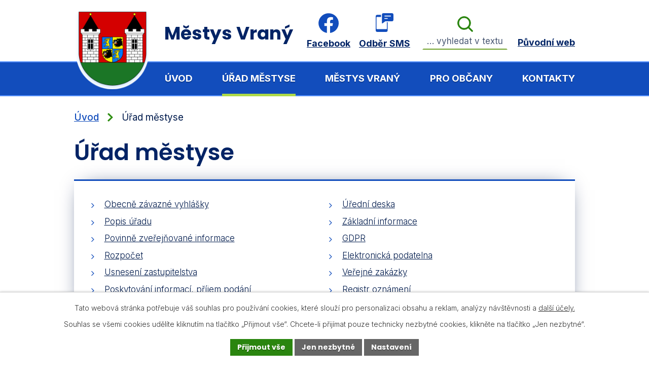

--- FILE ---
content_type: text/html; charset=utf-8
request_url: https://www.mestysvrany.cz/urad-mestyse
body_size: 7971
content:
<!DOCTYPE html>
<html lang="cs" data-lang-system="cs">
	<head>



		<!--[if IE]><meta http-equiv="X-UA-Compatible" content="IE=EDGE"><![endif]-->
			<meta name="viewport" content="width=device-width, initial-scale=1, user-scalable=yes">
			<meta http-equiv="content-type" content="text/html; charset=utf-8" />
			<meta name="robots" content="index,follow" />
			<meta name="author" content="Antee s.r.o." />
			<meta name="description" content="Městys Vraný se nachází v okrese Kladno. Žije zde 758 obyvatel. V roce 2015 obec získala zlatou v krajském kole v soutěži Vesnice roku. Zjistěte o nás více." />
			<meta name="viewport" content="width=device-width, initial-scale=1, user-scalable=yes" />
<title>Úřad městyse | Městys Vraný</title>

		<link rel="stylesheet" type="text/css" href="https://cdn.antee.cz/jqueryui/1.8.20/css/smoothness/jquery-ui-1.8.20.custom.css?v=2" integrity="sha384-969tZdZyQm28oZBJc3HnOkX55bRgehf7P93uV7yHLjvpg/EMn7cdRjNDiJ3kYzs4" crossorigin="anonymous" />
		<link rel="stylesheet" type="text/css" href="/style.php?nid=SkdFQ0k=&amp;ver=1768399196" />
		<link rel="stylesheet" type="text/css" href="/css/libs.css?ver=1768399900" />
		<link rel="stylesheet" type="text/css" href="https://cdn.antee.cz/genericons/genericons/genericons.css?v=2" integrity="sha384-DVVni0eBddR2RAn0f3ykZjyh97AUIRF+05QPwYfLtPTLQu3B+ocaZm/JigaX0VKc" crossorigin="anonymous" />

		<script src="/js/jquery/jquery-3.0.0.min.js" ></script>
		<script src="/js/jquery/jquery-migrate-3.1.0.min.js" ></script>
		<script src="/js/jquery/jquery-ui.min.js" ></script>
		<script src="/js/jquery/jquery.ui.touch-punch.min.js" ></script>
		<script src="/js/libs.min.js?ver=1768399900" ></script>
		<script src="/js/ipo.min.js?ver=1768399889" ></script>
			<script src="/js/locales/cs.js?ver=1768399196" ></script>

			<script src='https://www.google.com/recaptcha/api.js?hl=cs&render=explicit' ></script>

		<link href="/rozpocet?action=atom" type="application/atom+xml" rel="alternate" title="Rozpočet">
		<link href="/uredni-deska?action=atom" type="application/atom+xml" rel="alternate" title="Úřední deska">
		<link href="/usneseni-zastupitelstva?action=atom" type="application/atom+xml" rel="alternate" title="Usnesení zastupitelstva">
		<link href="/probihajici-projekty?action=atom" type="application/atom+xml" rel="alternate" title="Probíhající projekty - publicita">
		<link href="/aktuality?action=atom" type="application/atom+xml" rel="alternate" title="Aktuality">
		<link href="/formulare-ke-stazeni?action=atom" type="application/atom+xml" rel="alternate" title="Formuláře ke stažení">
		<link href="/kulturni-akce?action=atom" type="application/atom+xml" rel="alternate" title="Kulturní akce">
<meta name="format-detection" content="telephone=no">
<link rel="preconnect" href="https://fonts.googleapis.com">
<link rel="preconnect" href="https://fonts.gstatic.com" crossorigin>
<link href="https://fonts.googleapis.com/css2?family=Inter:wght@300..700&amp;family=Poppins:wght@500;600;700&amp;display=fallback" rel="stylesheet">
<link href="/image.php?nid=20937&amp;oid=9946164&amp;width=32" rel="icon" type="image/png">
<link rel="shortcut icon" href="/image.php?nid=20937&amp;oid=9946164&amp;width=32">





<script>
ipo.api.live("body", function(el){
//přesun vyhledávání
$(el).find(".elasticSearchForm").appendTo(".header-fulltext");
//přejmenování placeholderu
$(el).find(".elasticSearchForm input[type='text']").attr("placeholder", "… vyhledat v textu");
//funkce pro zobrazování, skrývání vyhledávání a ovládání na desktopu
$(el).find(".elasticSearchForm input[type='text']").on("click change focus", function() {
if ( $(this).val() )
{
$(el).find(".elasticSearchForm").addClass("active");
}
else
{
$(el).find(".elasticSearchForm").removeClass("active");
}
});
//funkce na přidání posuvníku
function displayWhisperer()
{
if( !$(".elasticSearch-autocompleteResult").is(':empty')  )
{
$("body").addClass("apply-scroll");
}
else
{
$("body").removeClass("apply-scroll");
}
}
$(".elasticSearchForm input[type='text']").keyup(function() {
$.ajax({
type: "POST",
data: 'keyword=' + $(this).val(),
beforeSend: function() {
displayWhisperer();
},
success: function(data) {
displayWhisperer();
}
});
});
});
//funkce pro zobrazování a skrývání vyhledávání
ipo.api.live(".header-fulltext > a", function(el){
var ikonaLupa = $(el).find(".ikona-lupa");
$(el).click(function(e) {
e.preventDefault();
$(this).toggleClass("search-active");
$("body").toggleClass("search-active");
if($(this).hasClass("search-active"))
{
$(ikonaLupa).text('X');
$(ikonaLupa).attr("title","Zavřít vyhledávání");
}
else
{
$(this).removeClass("search-active");
$("body").removeClass("search-active");
if( $("body").hasClass("apply-scroll") )
{
$("body").removeClass("apply-scroll");
}
$(ikonaLupa).attr("title","Otevřít vyhledávání");
$(".elasticSearchForm input[type=text]").val("");
}
$(".elasticSearchForm input[type=text]").focus();
});
});
//zjištění počet položek submenu
ipo.api.live('#ipotopmenuwrapper ul.topmenulevel2', function(el) {
$(el).find("> li").each(function( index, es ) {
if(index == 9)
{
$(el).addClass("two-column");
}
});
});
//označení položek, které mají submenu
ipo.api.live('#ipotopmenu ul.topmenulevel1 li.topmenuitem1', function(el) {
var submenu = $(el).find("ul.topmenulevel2");
if (window.innerWidth <= 1024)
{
if (submenu.length)
{
$(el).addClass("hasSubmenu");
$(el).find("> a").after("<span class='open-submenu' />");
}
}
});
//wrapnutí spanu do poležek první úrovně
ipo.api.live('#ipotopmenu ul.topmenulevel1 li.topmenuitem1 > a', function(el) {
if (window.innerWidth <= 1024)
{
$(el).wrapInner("<span>");
}
});
//rozbaleni menu
$(function() {
if (window.innerWidth <= 1024)
{
$(".topmenulevel1 > li.hasSubmenu").each(function( index, es ) {
if( $(es).hasClass("active") )
{
$(".topmenulevel1 > li.hasSubmenu.active ul.topmenulevel2").css("display","block");
$(".topmenulevel1 > li.hasSubmenu.active .open-submenu").addClass("see-more");
}
$(es).find(".open-submenu").click(function(e) {
if( $(es).hasClass("active") && $(this).hasClass("see-more") )
{
$(this).removeClass("see-more");
$(es).find("ul.topmenulevel2").css("display","none");
}
else{
$(this).toggleClass("see-more");
if($(this).hasClass("see-more")) {
$("ul.topmenulevel2").css("display","none");
$(this).next("ul.topmenulevel2").css("display","block");
$(".topmenulevel1 > li > a").removeClass("see-more");
$(this).addClass("see-more");
} else {
$(this).removeClass("see-more");
$(this).next("ul.topmenulevel2").css("display","none");
}
}
});
});
}
});
ipo.api.live("body", function(el){
//přesun patičky
$(el).find("#ipocopyright").insertAfter("#ipocontainer");
//přidání třídy action-button
$(el).find(".backlink").addClass("action-button");
});
</script>

<link rel="preload" href="/image.php?nid=20937&amp;oid=9946165&amp;width=152" as="image">
	</head>

	<body id="page9675148" class="subpage9675148"
			
			data-nid="20937"
			data-lid="CZ"
			data-oid="9675148"
			data-layout-pagewidth="1024"
			
			data-slideshow-timer="3"
			
						
				
				data-layout="responsive" data-viewport_width_responsive="1024"
			>



							<div id="snippet-cookiesConfirmation-euCookiesSnp">			<div id="cookieChoiceInfo" class="cookie-choices-info template_1">
					<p>Tato webová stránka potřebuje váš souhlas pro používání cookies, které slouží pro personalizaci obsahu a reklam, analýzy návštěvnosti a 
						<a class="cookie-button more" href="https://navody.antee.cz/cookies" target="_blank">další účely.</a>
					</p>
					<p>
						Souhlas se všemi cookies udělíte kliknutím na tlačítko „Přijmout vše“. Chcete-li přijímat pouze technicky nezbytné cookies, klikněte na tlačítko „Jen nezbytné“.
					</p>
				<div class="buttons">
					<a class="cookie-button action-button ajax" id="cookieChoiceButton" rel=”nofollow” href="/urad-mestyse?do=cookiesConfirmation-acceptAll">Přijmout vše</a>
					<a class="cookie-button cookie-button--settings action-button ajax" rel=”nofollow” href="/urad-mestyse?do=cookiesConfirmation-onlyNecessary">Jen nezbytné</a>
					<a class="cookie-button cookie-button--settings action-button ajax" rel=”nofollow” href="/urad-mestyse?do=cookiesConfirmation-openSettings">Nastavení</a>
				</div>
			</div>
</div>				<div id="ipocontainer">

			<div class="menu-toggler">

				<span>Menu</span>
				<span class="genericon genericon-menu"></span>
			</div>

			<span id="back-to-top">

				<i class="fa fa-angle-up"></i>
			</span>

			<div id="ipoheader">

				<div class="header-inner__container">
	<div class="row header-inner flex-container layout-container">
		<div class="logo">
			<a title="Městys Vraný" href="/" class="header-logo">
				<span class="znak">
					<img src="/image.php?nid=20937&amp;oid=9946165&amp;width=152" width="152" height="164" alt="Městys Vraný">
				</span>
				<span class="nazev-obce">Městys Vraný</span>
			</a>
		</div>
		<div class="header-links flex-container">
			<a href="https://www.facebook.com/profile.php?id=100088066596065" target="_blank" rel="noopener noreferrer">
				<svg xmlns="http://www.w3.org/2000/svg" width="40.2" height="39.9" viewbox="0 0 40.2 39.9"><path data-name="Path 231" d="M41.2 21.2A20 20 0 1 0 17.9 41V27h-5v-5.8h5v-4.4c0-5 3-7.8 7.6-7.8a30.9 30.9 0 0 1 4.5.4v5h-2.5a2.9 2.9 0 0 0-3.3 2.4 3 3 0 0 0 0 .7v3.7h5.6l-1 5.8h-4.6v14a20 20 0 0 0 17-19.8Z" transform="translate(-1 -1.1)" fill="#124dbc"></path></svg>
				<span>Facebook</span>
			</a>
			<a href="/odber-sms-a-infokanalu">
				<svg xmlns="http://www.w3.org/2000/svg" width="35.2" height="37.6" viewbox="0 0 35.2 37.6"><path data-name="Path 233" d="M38.6 1H22.3A3.3 3.3 0 0 0 19 4.3v16.3a.8.8 0 0 0 .8.9.8.8 0 0 0 .5-.2l5.5-4h12.8a3.3 3.3 0 0 0 3.3-3.2V4.3A3.3 3.3 0 0 0 38.6 1Zm-9 11.5h-4.9a.8.8 0 1 1 0-1.7h5a.8.8 0 1 1 0 1.7Zm6.6-5H24.7a.8.8 0 1 1 0-1.6h11.5a.8.8 0 1 1 0 1.6Z" transform="translate(-6.7 -1)" fill="#124dbc"></path><path data-name="Path 234" d="M26.1 19.7v13.1a.8.8 0 0 1-.8.9H6.5a.8.8 0 0 1-.9-.9V10a.8.8 0 0 1 .9-.8h8.1V5H7.3A3.3 3.3 0 0 0 4 8.3V36a3.3 3.3 0 0 0 3.3 3.3h17.2a3.3 3.3 0 0 0 3.2-3.3V19.7Z" transform="translate(-4 -1.7)" fill="#124dbc"></path></svg>
				<span>Odběr SMS</span>
			</a>
		</div>
		<div class="header-old">
			<a href="https://ftp.mestysvrany.cz/www.mestysvrany.cz/index.html" target="_blank" rel="noopener noreferrer">
				<span>Původní web</span>
			</a>
		</div>
		<div class="header-fulltext">
			<a href="#"><span title="Otevřít vyhledávání" class="ikona-lupa">Ikona</span></a>
		</div>
	</div>
</div>

			</div>

			<div id="ipotopmenuwrapper">

				<div id="ipotopmenu">
<h4 class="hiddenMenu">Horní menu</h4>
<ul class="topmenulevel1"><li class="topmenuitem1 noborder" id="ipomenu9675146"><a href="/">Úvod</a></li><li class="topmenuitem1 active" id="ipomenu9675148"><a href="/urad-mestyse">Úřad městyse</a><ul class="topmenulevel2"><li class="topmenuitem2" id="ipomenu9675151"><a href="/obecne-zavazne-vyhlasky">Obecně závazné vyhlášky</a></li><li class="topmenuitem2" id="ipomenu9675155"><a href="/uredni-deska">Úřední deska</a></li><li class="topmenuitem2" id="ipomenu9675150"><a href="/popis-uradu">Popis úřadu</a></li><li class="topmenuitem2" id="ipomenu9675149"><a href="/zakladni-informace">Základní informace</a></li><li class="topmenuitem2" id="ipomenu9675158"><a href="/povinne-zverejnovane-informace">Povinně zveřejňované informace</a></li><li class="topmenuitem2" id="ipomenu9808464"><a href="/gdpr">GDPR</a></li><li class="topmenuitem2" id="ipomenu9675152"><a href="/rozpocet">Rozpočet</a></li><li class="topmenuitem2" id="ipomenu9675153"><a href="/elektronicka-podatelna">Elektronická podatelna</a></li><li class="topmenuitem2" id="ipomenu9808474"><a href="/usneseni-zastupitelstva">Usnesení zastupitelstva</a></li><li class="topmenuitem2" id="ipomenu9893250"><a href="https://tenderarena.cz/dodavatel/seznam-profilu-zadavatelu/detail/Z0004536" target="_blank">Veřejné zakázky</a></li><li class="topmenuitem2" id="ipomenu9675154"><a href="/poskytovani-informaci-prijem-podani">Poskytování informací, příjem podání</a></li><li class="topmenuitem2" id="ipomenu9808485"><a href="https://cro.justice.cz/" target="_blank">Registr oznámení</a></li></ul></li><li class="topmenuitem1" id="ipomenu9808520"><a href="/mestys-vrany">Městys Vraný</a><ul class="topmenulevel2"><li class="topmenuitem2" id="ipomenu9808586"><a href="/soucasnost">Současnost</a></li><li class="topmenuitem2" id="ipomenu9893239"><a href="/historie">Historie</a></li><li class="topmenuitem2" id="ipomenu9808590"><a href="/aktuality">Aktuality</a></li><li class="topmenuitem2" id="ipomenu9808559"><a href="/fotogalerie">Fotogalerie</a></li><li class="topmenuitem2" id="ipomenu9808563"><a href="/probihajici-projekty">Probíhající projekty - publicita</a></li><li class="topmenuitem2" id="ipomenu9808568"><a href="/posta-partner">Pošta Partner</a></li><li class="topmenuitem2" id="ipomenu9808571"><a href="/knihovna">Knihovna</a></li><li class="topmenuitem2" id="ipomenu9808577"><a href="https://www.zsvrany.cz/" target="_blank">Základní a mateřská škola</a></li><li class="topmenuitem2" id="ipomenu10727790"><a href="/pocasi">Počasí</a></li></ul></li><li class="topmenuitem1" id="ipomenu9808592"><a href="/pro-obcany">Pro občany</a><ul class="topmenulevel2"><li class="topmenuitem2" id="ipomenu10028666"><a href="/kulturni-akce">Kulturní akce</a></li><li class="topmenuitem2" id="ipomenu9808594"><a href="/kalendar-akci">Kalendář akcí</a></li><li class="topmenuitem2" id="ipomenu9808596"><a href="/formulare-ke-stazeni">Formuláře ke stažení</a></li><li class="topmenuitem2" id="ipomenu9808597"><a href="/uzemni-plan">Územní plán</a></li><li class="topmenuitem2" id="ipomenu9808600"><a href="/strategicky-plan">Strategický plán</a></li><li class="topmenuitem2" id="ipomenu9808601"><a href="/poplatky">Poplatky</a></li><li class="topmenuitem2" id="ipomenu9808605"><a href="/odber-sms-a-infokanalu">Odběr SMS a Infokanálu</a></li><li class="topmenuitem2" id="ipomenu9808608"><a href="/spolky">Spolky</a><ul class="topmenulevel3"><li class="topmenuitem3" id="ipomenu9808633"><a href="/tj-sokol-vrany">TJ SOKOL Vraný</a></li><li class="topmenuitem3" id="ipomenu9808636"><a href="/duha-vrany">Duha Vraný</a></li><li class="topmenuitem3" id="ipomenu9808646"><a href="/myslivecky-spolek-vrany">Myslivecký spolek Vraný</a></li><li class="topmenuitem3" id="ipomenu9808655"><a href="/tanvra-vrany">Tanvra Vraný</a></li></ul></li></ul></li><li class="topmenuitem1" id="ipomenu9808660"><a href="/kontakty">Kontakty</a></li></ul>
					<div class="cleartop"></div>
				</div>
			</div>
			<div id="ipomain">
				<div class="elasticSearchForm elasticSearch-container" id="elasticSearch-form-9808713" >
	<h4 class="newsheader">Fulltextové vyhledávání</h4>
	<div class="newsbody">
<form action="/urad-mestyse?do=mainSection-elasticSearchForm-9808713-form-submit" method="post" id="frm-mainSection-elasticSearchForm-9808713-form">
<label hidden="" for="frmform-q">Fulltextové vyhledávání</label><input type="text" placeholder="Vyhledat v textu" autocomplete="off" name="q" id="frmform-q" value=""> 			<input type="submit" value="Hledat" class="action-button">
			<div class="elasticSearch-autocomplete"></div>
</form>
	</div>
</div>

<script >

	app.index.requireElasticSearchAutocomplete('frmform-q', "\/fulltextove-vyhledavani?do=autocomplete");
</script>

				<div id="ipomainframe">
					<div id="ipopage">
<div id="iponavigation">
	<h5 class="hiddenMenu">Drobečková navigace</h5>
	<p>
			<a href="/">Úvod</a> <span class="separator">&gt;</span>
			<span class="currentPage">Úřad městyse</span>
	</p>

</div>
						<div class="ipopagetext">
							<div class="text view-default content">
								

<div id="snippet--flash"></div>
								
																	<div class="paragraph">
<h1>Úřad městyse</h1>
<div class="ipo-widget" data-mce-fragment="1"><ul class="seznam-ikona" data-mce-fragment="1"><li data-mce-fragment="1"><a title="Obecně závazné vyhlášky" href="/obecne-zavazne-vyhlasky" target="_self" data-mce-fragment="1">Obecně závazné vyhlášky</a></li><li data-mce-fragment="1"><a title="Úřední deska" href="/uredni-deska" target="_self" data-mce-fragment="1">Úřední deska</a></li><li data-mce-fragment="1"><a title="Popis úřadu" href="/popis-uradu" target="_self" data-mce-fragment="1">Popis úřadu</a></li><li data-mce-fragment="1"><a title="Základní informace" href="/zakladni-informace" target="_self" data-mce-fragment="1">Základní informace</a></li><li data-mce-fragment="1"><a title="Povinně zveřejňované informace" href="/povinne-zverejnovane-informace" target="_self" data-mce-fragment="1">Povinně zveřejňované informace</a></li><li data-mce-fragment="1"><a title="GDPR" href="/gdpr" target="_self" data-mce-fragment="1">GDPR</a></li><li data-mce-fragment="1"><a title="Rozpočet" href="/rozpocet" target="_self" data-mce-fragment="1">Rozpočet</a></li><li data-mce-fragment="1"><a title="Elektronická podatelna" href="/elektronicka-podatelna" target="_self" data-mce-fragment="1">Elektronická podatelna</a></li><li data-mce-fragment="1"><a title="Usnesení zastupitelstva" href="/usneseni-zastupitelstva" target="_self" data-mce-fragment="1">Usnesení zastupitelstva</a></li><li data-mce-fragment="1"><a title="Veřejné zakázky" href="https://tenderarena.cz/dodavatel/seznam-profilu-zadavatelu/detail/Z0004536" target="_blank" data-mce-fragment="1">Veřejné zakázky</a></li><li data-mce-fragment="1"><a title="Poskytování informací, příjem podání" href="/poskytovani-informaci-prijem-podani" target="_self" data-mce-fragment="1">Poskytování informací, příjem podání</a></li><li data-mce-fragment="1"><a title="Registr oznámení" href="https://cro.justice.cz/" target="_blank" data-mce-fragment="1">Registr oznámení</a></li></ul> <span id="mce_marker" data-mce-type="bookmark" data-mce-fragment="1">​</span></div>
<p class="mceItemWidgetWrapper"> </p></div>
															</div>
						</div>
					</div>


					

					

					<div class="hrclear"></div>
					<div id="ipocopyright">
<div class="copyright">
	<div class="row copyright__inner flex-container">
	<div class="copy-info">
		<h5>Městys Vraný</h5>
		<p>
			<svg xmlns="http://www.w3.org/2000/svg" width="20.9" height="22.3" viewbox="0 0 20.9 22.3"><path data-name="Path 331" d="m16.7 22.6-1 1.3c3.2.4 4.8 1.3 4.8 1.8 0 .6-3 2-9 2s-9.1-1.4-9.1-2c0-.5 1.6-1.4 4.8-1.8l-1-1.3c-3 .5-5.2 1.5-5.2 3 0 2.5 5.4 3.6 10.5 3.6s10.4-1.1 10.4-3.5c0-1.6-2.2-2.6-5.2-3Z" transform="translate(-1 -6.8)" fill="#add948"></path><path data-name="Path 332" d="M12.7 0A7.5 7.5 0 0 0 5 7.4c0 4.3 6.9 11.6 7.2 11.9a.7.7 0 0 0 1 0c.3-.3 7.2-7.6 7.2-12A7.5 7.5 0 0 0 12.7 0Zm0 10.5a2.8 2.8 0 1 1 2.8-2.8 2.8 2.8 0 0 1-2.8 2.8Z" transform="translate(-2.2)" fill="#add948"></path></svg>
			<span>Vraný čp. 9, 273 73 Vraný</span>
		</p>
		<p>
			<a href="tel:+420724179320">
				<svg xmlns="http://www.w3.org/2000/svg" width="20.9" height="20.9" viewbox="0 0 20.9 20.9"><g fill="#add948"><path data-name="Path 333" d="M26 10.8a.7.7 0 0 1-.6-.7 7.7 7.7 0 0 0-7.7-7.7.7.7 0 0 1 0-1.4 9 9 0 0 1 9 9 .7.7 0 0 1-.6.8Z" transform="translate(-5.8 -1)"></path><path data-name="Path 334" d="M21.9 12.6a.7.7 0 0 1-.7-.7 3.5 3.5 0 0 0-3.5-3.5.7.7 0 0 1 0-1.4 4.9 4.9 0 0 1 4.9 4.9.7.7 0 0 1-.7.7Z" transform="translate(-5.8 -2.8)"></path><path data-name="Path 335" d="m15 14-1.7 2a18 18 0 0 1-6.4-6.3L9 8a1.4 1.4 0 0 0 .4-1.8L7.4 2A1.4 1.4 0 0 0 5.9 1L2 2a1.5 1.5 0 0 0-1 1.6A21.5 21.5 0 0 0 19.2 22a1.5 1.5 0 0 0 1.6-1l1-3.8a1.4 1.4 0 0 0-.8-1.6l-4.4-2a1.4 1.4 0 0 0-1.7.4Z" transform="translate(-1 -1)"></path></g></svg>
				<span>+420 724 179 320</span>
			</a>
		</p>
		<p>
			<a href="mailto:ouvrany@volny.cz">
				<svg xmlns="http://www.w3.org/2000/svg" width="22.3" height="22.3" viewbox="0 0 22.3 22.3"><g data-name="Group 969" transform="translate(-360 -2961.7)" fill="#add948"><path data-name="Path 336" d="M5.2 11.1V1.4h12.6v9.7l4-2.2-2.6-1.6V.7a.7.7 0 0 0-.7-.7h-14a.7.7 0 0 0-.6.7v6.6L1.2 8.8Z" transform="translate(359.6 2961.7)"></path><path data-name="Path 337" d="M11.5 20.3a.6.6 0 0 1-.3 0 .6.6 0 0 1-.4 0L0 14.3V26a.7.7 0 0 0 .7.7h21a.7.7 0 0 0 .6-.7V14.3Z" transform="translate(360 2957.3)"></path><path data-name="Rectangle 346" transform="translate(366.9 2965.8)" d="M0 0H8.6V1.7H0z"></path><path data-name="Rectangle 347" transform="translate(366.9 2969.3)" d="M0 0H8.6V1.7H0z"></path></g></svg>
				<span>ouvrany@volny.cz</span>
			</a>
		</p>
	</div>
	<div class="copy-mapa">
		<a title="Zobrazit na mapě" href="https://goo.gl/maps/qVUi7eFf2ojqLFpY6" target="_blank" rel="noopener noreferrer">
			<span class="action-button">Zobrazit na mapě</span>
		</a>
	</div>
</div>

<div class="row antee">
	<div class="layout-container">
		<strong>© 2026 Městys Vraný</strong>, <a href="mailto:ouvrany@volny.cz">Kontaktovat webmastera</a>, <span id="links"><a href="/prohlaseni-o-pristupnosti">Prohlášení o přístupnosti</a>, <a href="/mapa-stranek">Mapa stránek</a></span><br><strong>ANTEE s.r.o.</strong> - <a href="https://www.antee.cz" rel="nofollow">Tvorba webových stránek</a>, Redakční systém IPO
	</div>
</div>
</div>
					</div>
					<div id="ipostatistics">
<script >
	var _paq = _paq || [];
	_paq.push(['disableCookies']);
	_paq.push(['trackPageView']);
	_paq.push(['enableLinkTracking']);
	(function() {
		var u="https://matomo.antee.cz/";
		_paq.push(['setTrackerUrl', u+'piwik.php']);
		_paq.push(['setSiteId', 7617]);
		var d=document, g=d.createElement('script'), s=d.getElementsByTagName('script')[0];
		g.defer=true; g.async=true; g.src=u+'piwik.js'; s.parentNode.insertBefore(g,s);
	})();
</script>
<script >
	$(document).ready(function() {
		$('a[href^="mailto"]').on("click", function(){
			_paq.push(['setCustomVariable', 1, 'Click mailto','Email='+this.href.replace(/^mailto:/i,'') + ' /Page = ' +  location.href,'page']);
			_paq.push(['trackGoal', 8]);
			_paq.push(['trackPageView']);
		});

		$('a[href^="tel"]').on("click", function(){
			_paq.push(['setCustomVariable', 1, 'Click telefon','Telefon='+this.href.replace(/^tel:/i,'') + ' /Page = ' +  location.href,'page']);
			_paq.push(['trackPageView']);
		});
	});
</script>
					</div>

					<div id="ipofooter">
						
					</div>
				</div>
			</div>
		</div>
	</body>
</html>


--- FILE ---
content_type: image/svg+xml
request_url: https://www.mestysvrany.cz/file.php?nid=20937&oid=9946407
body_size: 884
content:
<svg xmlns="http://www.w3.org/2000/svg" width="31.466" height="31.337" viewBox="0 0 31.466 31.337">
  <g id="lupa" transform="translate(0 -0.1)">
    <g id="Group_942" data-name="Group 942" transform="translate(0.5 0.6)">
      <path id="Path_235" data-name="Path 235" d="M13.566,26.733a13.03,13.03,0,1,1,9.25-3.816A13.014,13.014,0,0,1,13.566,26.733Zm0-23.675a10.26,10.26,0,0,0-7.439,3.1,10.756,10.756,0,0,0-3.1,7.439,10.26,10.26,0,0,0,3.1,7.439,10.479,10.479,0,0,0,7.439,3.1,10.26,10.26,0,0,0,7.439-3.1,10.479,10.479,0,0,0,3.1-7.439,10.26,10.26,0,0,0-3.1-7.439A10.26,10.26,0,0,0,13.566,3.058Z" transform="translate(-0.5 -0.6)" fill="#124dbc" stroke="#114ab4" stroke-width="1"/>
    </g>
    <g id="Group_943" data-name="Group 943" transform="translate(20.682 20.652)">
      <path id="Path_236" data-name="Path 236" d="M40.626,41.885a1.277,1.277,0,0,1-.906-.388l-7.633-7.7A1.281,1.281,0,0,1,33.9,31.988l7.7,7.7a1.251,1.251,0,0,1,0,1.811A1.554,1.554,0,0,1,40.626,41.885Z" transform="translate(-31.7 -31.6)" fill="#124dbc" stroke="#114ab4" stroke-width="1"/>
    </g>
  </g>
</svg>


--- FILE ---
content_type: image/svg+xml
request_url: https://www.mestysvrany.cz/file.php?nid=20937&oid=9946404
body_size: 86
content:
<svg xmlns="http://www.w3.org/2000/svg" width="10.525" height="16.809" viewBox="0 0 10.525 16.809">
  <path id="Path_340" data-name="Path 340" d="M-11849.782,3741.094l7.344,7.344-7.344,7.344" transform="translate(11850.843 -3740.034)" fill="none" stroke="#2d8d10" stroke-width="3"/>
</svg>
